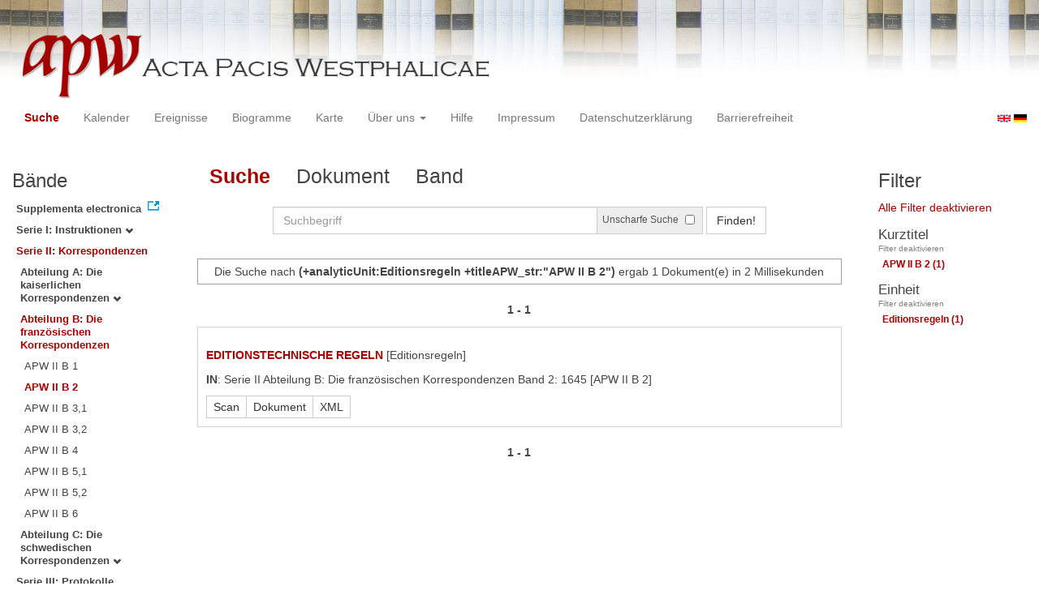

--- FILE ---
content_type: text/html
request_url: https://apw.digitale-sammlungen.de/search/query.html?id=bsb00056726_00565&analyticUnit=Editionsregeln&lang=de&titleAPW_str=APW%20II%20B%202&tree=002:002:002
body_size: 3577
content:
<?xml version="1.0" encoding="UTF-8"?>
<!DOCTYPE html PUBLIC "-//W3C//DTD XHTML 1.0 Transitional//EN" "http://www.w3.org/TR/xhtml1/DTD/xhtml1-transitional.dtd">
<html> 
  <head> 
    <title>APW - Suche /   
      (+analyticUnit:Editionsregeln +titleAPW_str:"APW II B 2")
        - 1 Dokument(e) in 2 Millisekunden - </title> 
    <meta name="description" content="Suche" /> 
    <meta name="author" content="BSB" /> 
    <meta name="keywords" content="APW Suche" /> 
    <meta name="date" content="2026-01-16+01:00" /> 
    <meta xmlns="http://www.w3.org/1999/xhtml" http-equiv="content-type" content="text/html; charset=utf-8" />
    <meta xmlns="http://www.w3.org/1999/xhtml" http-equiv="expires" content="0" />
    <meta xmlns="http://www.w3.org/1999/xhtml" name="robots" content="index, follow" />
    <link xmlns="http://www.w3.org/1999/xhtml" type="image/ico" rel="icon" href="/public/favicon.ico" />
    <link xmlns="http://www.w3.org/1999/xhtml" type="text/css" rel="stylesheet" href="/public/BookReader/BookReader.css" />
    <link xmlns="http://www.w3.org/1999/xhtml" type="text/css" rel="stylesheet" href="/public/css/bootstrap.css" />
    <link xmlns="http://www.w3.org/1999/xhtml" type="text/css" rel="stylesheet" href="/public/css/style.css" />
    <link xmlns="http://www.w3.org/1999/xhtml" type="text/css" rel="stylesheet" href="/public/css/BookReader.css" />
    <link xmlns="http://www.w3.org/1999/xhtml" type="text/css" rel="stylesheet" href="/public/css/timeline.css" />
    <link xmlns="http://www.w3.org/1999/xhtml" type="text/css" rel="stylesheet" href="/public/css/mCustomScrollbar.css" />
    <link xmlns="http://www.w3.org/1999/xhtml" type="text/css" rel="stylesheet" href="/public/css/apw-icons.css" />
    <link xmlns="http://www.w3.org/1999/xhtml" rel="stylesheet" type="text/css" href="/public/css/openlayers.css" />
    <script xmlns="http://www.w3.org/1999/xhtml" type="text/javascript" src="/public/js/jquery.js"> </script>
    <script xmlns="http://www.w3.org/1999/xhtml" type="text/javascript" src="/public/js/bootstrap.js"> </script>
    <script xmlns="http://www.w3.org/1999/xhtml" type="text/javascript" src="/public/js/apw.js"> </script>
    <script xmlns="http://www.w3.org/1999/xhtml" type="text/javascript" src="/public/js/timeline-min.js"> </script>
    <script xmlns="http://www.w3.org/1999/xhtml" type="text/javascript" src="/public/js/storyjs-embed.js"> </script>
    <script xmlns="http://www.w3.org/1999/xhtml" type="text/javascript" src="/public/js/jquery.mCustomScrollbar.concat.min.js"> </script>
    <script xmlns="http://www.w3.org/1999/xhtml" type="text/javascript" src="/public/js/typeahead.min.js"> </script>
  </head> 
  <body> 
    <div id="banner"> 
      <a href="/"> 
        <img src="/public/img/apwlogo.png" /> 
      </a> 
    </div> 
    <nav class="navbar navbar-default" role="navigation"> 
      <div class="navbar-header"> 
        <button type="button" class="navbar-toggle" data-toggle="collapse" data-target="#bs-example-navbar-collapse-1"> 
          <span class="sr-only">Toggle navigation</span> 
          <span class="icon-bar"> </span> 
          <span class="icon-bar"> </span> 
          <span class="icon-bar"> </span> 
        </button> 
        <p class="navbar-brand visible-xs" href="javascript:;">Menü</p> 
      </div> 
      <div class="collapse navbar-collapse" id="bs-example-navbar-collapse-1"> 
        <ul class="nav navbar-nav"> 
          <li> 
            <a href="/search/start.html?lang=de" title="search" class="selected"> Suche </a> 
          </li> 
          <li> 
            <a href="/calendar/start.html?lang=de" title="calendar"> Kalender </a> 
          </li> 
          <li> 
            <a href="/events/start.html?lang=de" title="events"> Ereignisse </a> 
          </li> 
          <li> 
            <a href="/biopics/start.html?lang=de" title="biopics"> Biogramme </a> 
          </li> 
          <li> 
            <a href="/gis/start.html?lang=de" title="gis"> Karte </a> 
          </li> 
          <li class="dropdown"> 
            <a href="#" class="dropdown-toggle" data-toggle="dropdown"> Über uns 
              <b class="caret"> </b> 
            </a> 
            <ul class="dropdown-menu"> 
              <li> 
                <a href="/apwhist/static.html?lang=de" title="apwhist">Historische Einführung</a> 
              </li> 
              <li> 
                <a href="/apw/static.html?lang=de" title="apw">Über die Acta Pacis Westphalicae</a> 
              </li> 
              <li> 
                <a href="/apweinf/static.html?lang=de" title="apweinf">Über APW digital</a> 
              </li> 
            </ul> 
          </li> 
          <li> 
            <a href="/apwtech/static.html?lang=de" title="apwtech"> Hilfe </a> 
          </li> 
          <li> 
            <a href="/impressum/static.html?lang=de" title="impressum"> Impressum </a> 
          </li> 
          <li> 
            <a href="/datenschutz/static.html?lang=de" title="datenschutz"> Datenschutzerklärung </a> 
          </li> 
          <li> 
            <a href="/barrierefreiheit/static.html?lang=de" title="barrierefreiheit"> Barrierefreiheit </a> 
          </li> 
        </ul> 
      </div> 
      <div id="languageSwitcher"> 
        <a href="/search/query.html?id=bsb00056726_00565&amp;analyticUnit=Editionsregeln&amp;tree=002%3A002%3A002&amp;titleAPW_str=APW+II+B+2&amp;lang=en"> 
          <img src="/public/img/u-k.gif" width="16px" height="14px" alt="EN" /> 
        </a> 
        <a href="/search/query.html?id=bsb00056726_00565&amp;analyticUnit=Editionsregeln&amp;tree=002%3A002%3A002&amp;titleAPW_str=APW+II+B+2&amp;lang=de"> 
          <img src="/public/img/germany.gif" width="16px" height="12px" alt="DE" /> 
        </a> 
      </div> 
    </nav> 
    <div> 
      <div class="col-sm-3 col-md-2 col-lg-2" id="sidebar1"> 
        <div id="collection"> 
          <h3>Bände</h3> 
          <ul class="collection"> 
            <li> 
              <a href="http://www.pax-westphalica.de/index.html" title="Acta Pacis Westphalicae. Supplementa electronica" target="_blank"> 
                <strong>Supplementa electronica</strong> 
              </a> 
            </li> 
            <li> 
              <b> 
                <a href="/search/start.html?id=bsb00056726_00565&amp;analyticUnit=Editionsregeln&amp;lang=de&amp;tree=001" title="Serie I: Instruktionen">Serie I: Instruktionen
                  <span class="glyphicon glyphicon-chevron-down"> </span> 
                </a> 
              </b> 
            </li> 
            <li> 
              <b> 
                <a href="/search/start.html&amp;?id=bsb00056726_00565&amp;analyticUnit=Editionsregeln&amp;lang=de" title="Serie II: Korrespondenzen" class="activeCollection">Serie II: Korrespondenzen</a> 
              </b> 
              <ul> 
                <li> 
                  <b> 
                    <a href="/search/start.html?id=bsb00056726_00565&amp;analyticUnit=Editionsregeln&amp;lang=de&amp;tree=002:001" title="Abteilung A: Die kaiserlichen Korrespondenzen">Abteilung A: Die kaiserlichen Korrespondenzen
                      <span class="glyphicon glyphicon-chevron-down"> </span> 
                    </a> 
                  </b> 
                </li> 
                <li> 
                  <b> 
                    <a href="/search/start.html&amp;?id=bsb00056726_00565&amp;analyticUnit=Editionsregeln&amp;lang=de" title="Abteilung B: Die französischen Korrespondenzen" class="activeCollection">Abteilung B: Die französischen Korrespondenzen</a> 
                  </b> 
                  <ul> 
                    <li> 
                      <a href="/search/query.html?id=bsb00056726_00565&amp;analyticUnit=Editionsregeln&amp;lang=de&amp;titleAPW_str=APW II B 1&amp;tree=002:002:001" title="Serie II Abteilung B: Die französischen Korrespondenzen Band 1: 1644">APW II B 1</a> 
                    </li> 
                    <li> 
                      <a href="/search/query.html?id=bsb00056726_00565&amp;analyticUnit=Editionsregeln&amp;lang=de&amp;titleAPW_str=APW II B 2&amp;tree=002:002:002" title="Serie II Abteilung B: Die französischen Korrespondenzen Band 2: 1645" class="selected">APW II B 2</a> 
                    </li> 
                    <li> 
                      <a href="/search/query.html?id=bsb00056726_00565&amp;analyticUnit=Editionsregeln&amp;lang=de&amp;titleAPW_str=APW II B 3,1&amp;tree=002:002:003" title="Serie II Abteilung B: Die französischen Korrespondenzen Band 3: 1. Teil 1645-1646">APW II B 3,1</a> 
                    </li> 
                    <li> 
                      <a href="/search/query.html?id=bsb00056726_00565&amp;analyticUnit=Editionsregeln&amp;lang=de&amp;titleAPW_str=APW II B 3,2&amp;tree=002:002:004" title="Serie II Abteilung B: Die französischen Korrespondenzen Band 3: 2. Teil 1646">APW II B 3,2</a> 
                    </li> 
                    <li> 
                      <a href="/search/query.html?id=bsb00056726_00565&amp;analyticUnit=Editionsregeln&amp;lang=de&amp;titleAPW_str=APW II B 4&amp;tree=002:002:005" title="Serie II Abteilung B: Die französischen Korrespondenzen Band 4: 1646">APW II B 4</a> 
                    </li> 
                    <li> 
                      <a href="/search/query.html?id=bsb00056726_00565&amp;analyticUnit=Editionsregeln&amp;lang=de&amp;titleAPW_str=APW II B 5,1&amp;tree=002:002:006" title="Serie II Abteilung B: Die französischen Korrespondenzen Band 5: 1. Teil 1646-1647">APW II B 5,1</a> 
                    </li> 
                    <li> 
                      <a href="/search/query.html?id=bsb00056726_00565&amp;analyticUnit=Editionsregeln&amp;lang=de&amp;titleAPW_str=APW II B 5,2&amp;tree=002:002:007" title="Serie II Abteilung B: Die französischen Korrespondenzen Band 5: 2. Teil 1647">APW II B 5,2</a> 
                    </li> 
                    <li> 
                      <a href="/search/query.html?id=bsb00056726_00565&amp;analyticUnit=Editionsregeln&amp;lang=de&amp;titleAPW_str=APW II B 6&amp;tree=002:002:008" title="Serie II Abteilung B: Die französischen Korrespondenzen Band 6: 1647">APW II B 6</a> 
                    </li> 
                  </ul> 
                </li> 
                <li> 
                  <b> 
                    <a href="/search/start.html?id=bsb00056726_00565&amp;analyticUnit=Editionsregeln&amp;lang=de&amp;tree=002:003" title="Abteilung C: Die schwedischen Korrespondenzen">Abteilung C: Die schwedischen Korrespondenzen
                      <span class="glyphicon glyphicon-chevron-down"> </span> 
                    </a> 
                  </b> 
                </li> 
              </ul> 
            </li> 
            <li> 
              <b> 
                <a href="/search/start.html?id=bsb00056726_00565&amp;analyticUnit=Editionsregeln&amp;lang=de&amp;tree=003" title="Serie III: Protokolle, Verhandlungsakten, Diarien, Varia">Serie III: Protokolle, Verhandlungsakten, Diarien, Varia
                  <span class="glyphicon glyphicon-chevron-down"> </span> 
                </a> 
              </b> 
            </li> 
          </ul> 
        </div> 
      </div> 
      <div class="col-sm-9 col-md-8 col-lg-8" id="main"> 
        <div class="row"> 
          <ul class="nav nav-tabs"> 
            <li class="active"> 
              <a href="#">Suche</a> 
            </li> 
            <li> 
              <a href="/search/displayDoc.html?id=bsb00056726_00565&amp;analyticUnit=Editionsregeln&amp;lang=de&amp;titleAPW_str=APW%20II%20B%202&amp;tree=002:002:002">Dokument</a> 
            </li> 
            <li> 
              <a href="/search/displayPage.html?id=bsb00056726_00565&amp;analyticUnit=Editionsregeln&amp;lang=de&amp;titleAPW_str=APW%20II%20B%202&amp;tree=002:002:002">Band</a> 
            </li> 
          </ul> 
        </div> 
        <div id="formular" class="row"> 
          <div id="formularInner"> 
            <form action="/search/query.html" method="get" class="form-inline" role="form"> 
              <div class="form-group"> 
                <div class="input-group searchInputMain"> 
                  <input name="q" class="form-control searchInput wide" value="" type="text" maxlength="128" placeholder="Suchbegriff" autofocus="autofocus" /> 
                  <span class="input-group-addon"> 
                    <span class="input-group-helper"> Unscharfe Suche </span> 
                    <input type="checkbox" name="fuzzy" value="true" /> 
                  </span> 
                </div> 
              </div> 
              <button type="submit" class="btn btn-default"> Finden! </button> 
              <a class="btn" href="/search/query.html"> Neue Suche </a> 
              <input type="hidden" name="mode" value="comfort" /> 
              <input type="hidden" name="analyticUnit" value="Editionsregeln" /> 
              <input type="hidden" name="titleAPW_str" value="APW II B 2" /> 
              <input type="hidden" name="id" value="bsb00056726_00565" /> 
              <input type="hidden" name="tree" value="002:002:002" /> 
              <input type="hidden" name="lang" value="de" /> 
            </form> 
          </div> 
        </div> 
        <div id="feedback" class="row"> 
          <div class="alert alert-info">Die Suche nach  
            <strong>(+analyticUnit:Editionsregeln +titleAPW_str:"APW II B 2")</strong>  ergab 1 Dokument(e) in 2 Millisekunden
          </div> 
        </div> 
        <div id="mainframe1" class="row"> 
          <div id="response"> 
            <div class="paginationContainer"> 
              <ul class="pagination"> 
                <li class="active"> 
                  <a href="#">1 - 1</a> 
                </li> 
              </ul> 
            </div> 
            <ul id="recordSet"> 
              <li id="record.bsb00056862_00024_sec0007" class="record" title="bsb00056862_00024_sec0007"> 
                <div class="metaDesc"> 
                  <p> 
                    <strong> 
                      <a href="/search/display.html?analyticUnit=Editionsregeln&amp;tree=002%3A002%3A002&amp;lang=de&amp;titleAPW_str=APW+II+B+2&amp;id=bsb00056862_00024_sec0007">EDITIONSTECHNISCHE REGELN</a> 
                    </strong>[Editionsregeln]
                  </p> 
                  <p> 
                    <strong>IN</strong>: Serie II Abteilung B: Die französischen Korrespondenzen Band 2: 1645 
        [APW II B 2]
      
                  </p> 
                  <div class="btn-group docs"> 
                    <a class="btn btn-default" href="/search/displayPage.html?analyticUnit=Editionsregeln&amp;tree=002%3A002%3A002&amp;lang=de&amp;titleAPW_str=APW+II+B+2&amp;id=bsb00056862_00024_sec0007">Scan</a> 
                    <a class="btn btn-default" href="/search/display.html?analyticUnit=Editionsregeln&amp;tree=002%3A002%3A002&amp;lang=de&amp;titleAPW_str=APW+II+B+2&amp;id=bsb00056862_00024_sec0007">Dokument</a> 
                    <a class="btn btn-default" href="/ObjectComponent/project.getObject?id=bsb00056862_00024_sec0007" target="_blank">XML</a> 
                  </div> 
                </div> 
              </li> 
            </ul> 
            <div class="paginationContainer"> 
              <ul class="pagination"> 
                <li class="active"> 
                  <a href="#">1 - 1</a> 
                </li> 
              </ul> 
            </div> 
          </div> 
        </div> 
      </div> 
      <div class="col-sm-3 col-md-2 col-lg-2" id="sidebar2"> 
        <div id="facet"> 
          <h3>Filter</h3> 
          <a href="/search/query.html?id=bsb00056726_00565&amp;tree=002%3A002%3A002&amp;lang=de">Alle Filter deaktivieren</a> 
          <ul id="facet_counts"> 
            <li class="field" title="titleAPW_str"> 
              <h4>Kurztitel
                <span class="glyphicon glyphicon-chevron-down"> </span> 
              </h4> 
              <a href="/search/query.html?id=bsb00056726_00565&amp;analyticUnit=Editionsregeln&amp;tree=002%3A002%3A002&amp;lang=de">Filter deaktivieren</a> 
              <ul id="field.titleAPW_str"> 
                <li class="entry" title="titleAPW_str"> 
                  <a href="/search/query.html?id=bsb00056726_00565&amp;analyticUnit=Editionsregeln&amp;tree=002%3A002%3A002&amp;lang=de&amp;titleAPW_str=APW II B 2" class="selected">APW II B 2
        (1)
      </a> 
                </li> 
              </ul> 
            </li> 
            <li class="field" title="analyticUnit"> 
              <h4>Einheit
                <span class="glyphicon glyphicon-chevron-down"> </span> 
              </h4> 
              <a href="/search/query.html?id=bsb00056726_00565&amp;tree=002%3A002%3A002&amp;lang=de&amp;titleAPW_str=APW+II+B+2">Filter deaktivieren</a> 
              <ul id="field.analyticUnit"> 
                <li class="entry" title="analyticUnit"> 
                  <a href="/search/query.html?id=bsb00056726_00565&amp;tree=002%3A002%3A002&amp;lang=de&amp;titleAPW_str=APW+II+B+2&amp;analyticUnit=Editionsregeln" class="selected">Editionsregeln
        (1)
      </a> 
                </li> 
              </ul> 
            </li> 
          </ul> 
        </div> 
      </div> 
      <div style="clear:both;"> </div> 
      <script type="text/javascript">
     $(document).ready(function () {
      $('a[href]').filter(function () {
          return /^https?:\/\//.test($(this).attr('href'));
      }).attr('target', '_blank');
     });
    </script> 
    </div> 
  </body> 
</html>